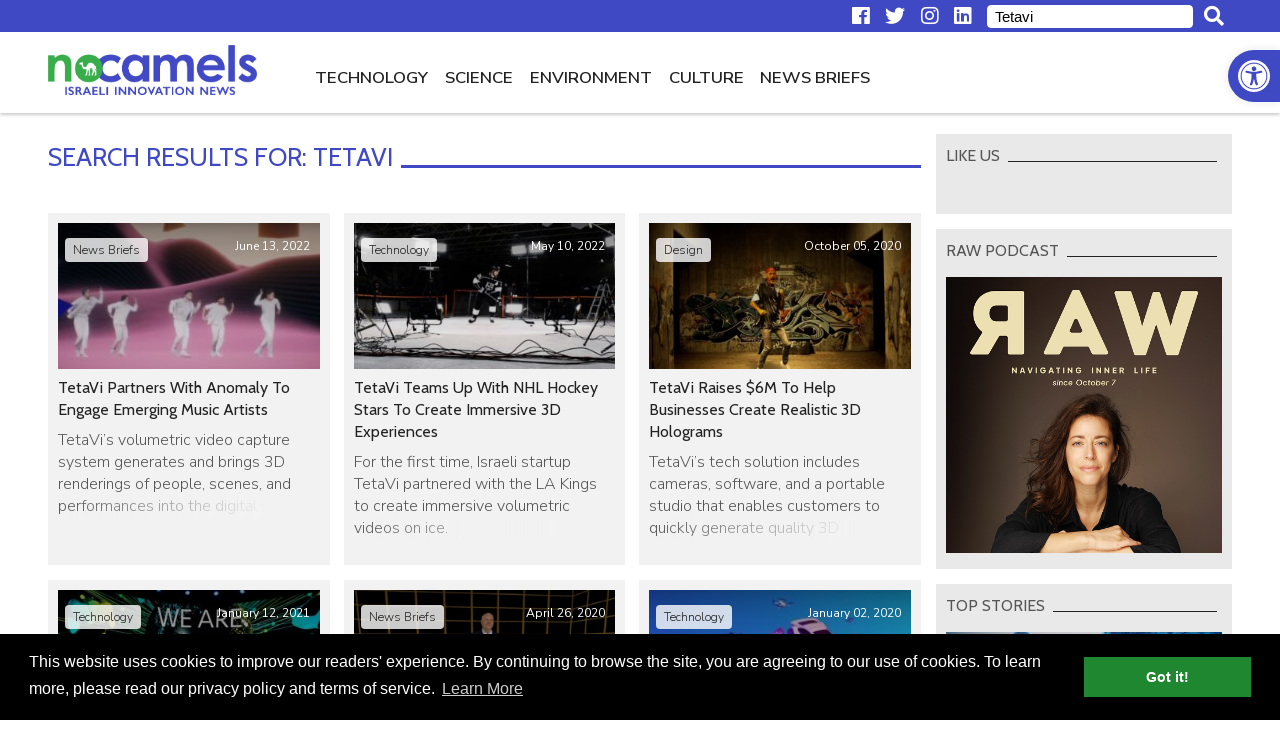

--- FILE ---
content_type: text/html; charset=UTF-8
request_url: https://nocamels.com/?s=Tetavi
body_size: 13812
content:
<!DOCTYPE html>
<html lang="en-US">
<head>
	<meta charset="UTF-8" />
	<link rel="profile" href="http://gmpg.org/xfn/11" />
	<link rel="icon" href="https://nocamels.com/wp-content/themes/studio-day/favicon.ico" type="image/x-icon" />
	<link rel="pingback" href="https://nocamels.com/xmlrpc.php" />
	<link rel="alternate" type="application/rss+xml" title="NoCamels" href="https://nocamels.com/feed/" />
	<link rel="alternate" type="application/atom+xml" title="NoCamels" href="https://nocamels.com/feed/atom/" />
	<meta name="viewport" content="width=device-width, initial-scale=1.0" />
	<meta name="apple-mobile-web-app-status-bar-style" content="black" />
	<meta name='robots' content='noindex, follow' />
	<style>img:is([sizes="auto" i], [sizes^="auto," i]) { contain-intrinsic-size: 3000px 1500px }</style>
	
	<!-- This site is optimized with the Yoast SEO plugin v25.9 - https://yoast.com/wordpress/plugins/seo/ -->
	<title>You searched for Tetavi - NoCamels</title>
	<meta property="og:locale" content="en_US" />
	<meta property="og:type" content="article" />
	<meta property="og:title" content="You searched for Tetavi - NoCamels" />
	<meta property="og:url" content="https://nocamels.com/search/Tetavi/" />
	<meta property="og:site_name" content="NoCamels" />
	<script type="application/ld+json" class="yoast-schema-graph">{"@context":"https://schema.org","@graph":[{"@type":["CollectionPage","SearchResultsPage"],"@id":"https://nocamels.com/?s=Tetavi","url":"https://nocamels.com/?s=Tetavi","name":"You searched for Tetavi - NoCamels","isPartOf":{"@id":"https://nocamels.com/#website"},"primaryImageOfPage":{"@id":"#primaryimage"},"image":{"@id":"#primaryimage"},"thumbnailUrl":"https://nocamels.com/wp-content/uploads/2022/05/tetavi-1.jpg","breadcrumb":{"@id":"#breadcrumb"},"inLanguage":"en-US"},{"@type":"ImageObject","inLanguage":"en-US","@id":"#primaryimage","url":"https://nocamels.com/wp-content/uploads/2022/05/tetavi-1.jpg","contentUrl":"https://nocamels.com/wp-content/uploads/2022/05/tetavi-1.jpg","width":1398,"height":584,"caption":"Screenshot from a music video create using TetaVi."},{"@type":"BreadcrumbList","@id":"#breadcrumb","itemListElement":[{"@type":"ListItem","position":1,"name":"Home","item":"https://nocamels.com/"},{"@type":"ListItem","position":2,"name":"You searched for Tetavi"}]},{"@type":"WebSite","@id":"https://nocamels.com/#website","url":"https://nocamels.com/","name":"NoCamels","description":"Israeli Tech and Innovation News","publisher":{"@id":"https://nocamels.com/#organization"},"potentialAction":[{"@type":"SearchAction","target":{"@type":"EntryPoint","urlTemplate":"https://nocamels.com/?s={search_term_string}"},"query-input":{"@type":"PropertyValueSpecification","valueRequired":true,"valueName":"search_term_string"}}],"inLanguage":"en-US"},{"@type":"Organization","@id":"https://nocamels.com/#organization","name":"NoCamels","url":"https://nocamels.com/","logo":{"@type":"ImageObject","inLanguage":"en-US","@id":"https://nocamels.com/#/schema/logo/image/","url":"https://nocamels.com/wp-content/uploads/2020/06/favicon_512x512.jpg","contentUrl":"https://nocamels.com/wp-content/uploads/2020/06/favicon_512x512.jpg","width":512,"height":512,"caption":"NoCamels"},"image":{"@id":"https://nocamels.com/#/schema/logo/image/"}}]}</script>
	<!-- / Yoast SEO plugin. -->


<link rel='dns-prefetch' href='//ajax.googleapis.com' />
<link rel='dns-prefetch' href='//use.fontawesome.com' />
<link rel="alternate" type="application/rss+xml" title="NoCamels &raquo; Search Results for &#8220;Tetavi&#8221; Feed" href="https://nocamels.com/search/Tetavi/feed/rss2/" />
<link rel='stylesheet' id='wp-block-library-css' href='https://nocamels.com/wp-includes/css/dist/block-library/style.min.css' type='text/css' media='all' />
<style id='classic-theme-styles-inline-css' type='text/css'>
/*! This file is auto-generated */
.wp-block-button__link{color:#fff;background-color:#32373c;border-radius:9999px;box-shadow:none;text-decoration:none;padding:calc(.667em + 2px) calc(1.333em + 2px);font-size:1.125em}.wp-block-file__button{background:#32373c;color:#fff;text-decoration:none}
</style>
<style id='global-styles-inline-css' type='text/css'>
:root{--wp--preset--aspect-ratio--square: 1;--wp--preset--aspect-ratio--4-3: 4/3;--wp--preset--aspect-ratio--3-4: 3/4;--wp--preset--aspect-ratio--3-2: 3/2;--wp--preset--aspect-ratio--2-3: 2/3;--wp--preset--aspect-ratio--16-9: 16/9;--wp--preset--aspect-ratio--9-16: 9/16;--wp--preset--color--black: #000000;--wp--preset--color--cyan-bluish-gray: #abb8c3;--wp--preset--color--white: #ffffff;--wp--preset--color--pale-pink: #f78da7;--wp--preset--color--vivid-red: #cf2e2e;--wp--preset--color--luminous-vivid-orange: #ff6900;--wp--preset--color--luminous-vivid-amber: #fcb900;--wp--preset--color--light-green-cyan: #7bdcb5;--wp--preset--color--vivid-green-cyan: #00d084;--wp--preset--color--pale-cyan-blue: #8ed1fc;--wp--preset--color--vivid-cyan-blue: #0693e3;--wp--preset--color--vivid-purple: #9b51e0;--wp--preset--gradient--vivid-cyan-blue-to-vivid-purple: linear-gradient(135deg,rgba(6,147,227,1) 0%,rgb(155,81,224) 100%);--wp--preset--gradient--light-green-cyan-to-vivid-green-cyan: linear-gradient(135deg,rgb(122,220,180) 0%,rgb(0,208,130) 100%);--wp--preset--gradient--luminous-vivid-amber-to-luminous-vivid-orange: linear-gradient(135deg,rgba(252,185,0,1) 0%,rgba(255,105,0,1) 100%);--wp--preset--gradient--luminous-vivid-orange-to-vivid-red: linear-gradient(135deg,rgba(255,105,0,1) 0%,rgb(207,46,46) 100%);--wp--preset--gradient--very-light-gray-to-cyan-bluish-gray: linear-gradient(135deg,rgb(238,238,238) 0%,rgb(169,184,195) 100%);--wp--preset--gradient--cool-to-warm-spectrum: linear-gradient(135deg,rgb(74,234,220) 0%,rgb(151,120,209) 20%,rgb(207,42,186) 40%,rgb(238,44,130) 60%,rgb(251,105,98) 80%,rgb(254,248,76) 100%);--wp--preset--gradient--blush-light-purple: linear-gradient(135deg,rgb(255,206,236) 0%,rgb(152,150,240) 100%);--wp--preset--gradient--blush-bordeaux: linear-gradient(135deg,rgb(254,205,165) 0%,rgb(254,45,45) 50%,rgb(107,0,62) 100%);--wp--preset--gradient--luminous-dusk: linear-gradient(135deg,rgb(255,203,112) 0%,rgb(199,81,192) 50%,rgb(65,88,208) 100%);--wp--preset--gradient--pale-ocean: linear-gradient(135deg,rgb(255,245,203) 0%,rgb(182,227,212) 50%,rgb(51,167,181) 100%);--wp--preset--gradient--electric-grass: linear-gradient(135deg,rgb(202,248,128) 0%,rgb(113,206,126) 100%);--wp--preset--gradient--midnight: linear-gradient(135deg,rgb(2,3,129) 0%,rgb(40,116,252) 100%);--wp--preset--font-size--small: 13px;--wp--preset--font-size--medium: 20px;--wp--preset--font-size--large: 36px;--wp--preset--font-size--x-large: 42px;--wp--preset--spacing--20: 0.44rem;--wp--preset--spacing--30: 0.67rem;--wp--preset--spacing--40: 1rem;--wp--preset--spacing--50: 1.5rem;--wp--preset--spacing--60: 2.25rem;--wp--preset--spacing--70: 3.38rem;--wp--preset--spacing--80: 5.06rem;--wp--preset--shadow--natural: 6px 6px 9px rgba(0, 0, 0, 0.2);--wp--preset--shadow--deep: 12px 12px 50px rgba(0, 0, 0, 0.4);--wp--preset--shadow--sharp: 6px 6px 0px rgba(0, 0, 0, 0.2);--wp--preset--shadow--outlined: 6px 6px 0px -3px rgba(255, 255, 255, 1), 6px 6px rgba(0, 0, 0, 1);--wp--preset--shadow--crisp: 6px 6px 0px rgba(0, 0, 0, 1);}:where(.is-layout-flex){gap: 0.5em;}:where(.is-layout-grid){gap: 0.5em;}body .is-layout-flex{display: flex;}.is-layout-flex{flex-wrap: wrap;align-items: center;}.is-layout-flex > :is(*, div){margin: 0;}body .is-layout-grid{display: grid;}.is-layout-grid > :is(*, div){margin: 0;}:where(.wp-block-columns.is-layout-flex){gap: 2em;}:where(.wp-block-columns.is-layout-grid){gap: 2em;}:where(.wp-block-post-template.is-layout-flex){gap: 1.25em;}:where(.wp-block-post-template.is-layout-grid){gap: 1.25em;}.has-black-color{color: var(--wp--preset--color--black) !important;}.has-cyan-bluish-gray-color{color: var(--wp--preset--color--cyan-bluish-gray) !important;}.has-white-color{color: var(--wp--preset--color--white) !important;}.has-pale-pink-color{color: var(--wp--preset--color--pale-pink) !important;}.has-vivid-red-color{color: var(--wp--preset--color--vivid-red) !important;}.has-luminous-vivid-orange-color{color: var(--wp--preset--color--luminous-vivid-orange) !important;}.has-luminous-vivid-amber-color{color: var(--wp--preset--color--luminous-vivid-amber) !important;}.has-light-green-cyan-color{color: var(--wp--preset--color--light-green-cyan) !important;}.has-vivid-green-cyan-color{color: var(--wp--preset--color--vivid-green-cyan) !important;}.has-pale-cyan-blue-color{color: var(--wp--preset--color--pale-cyan-blue) !important;}.has-vivid-cyan-blue-color{color: var(--wp--preset--color--vivid-cyan-blue) !important;}.has-vivid-purple-color{color: var(--wp--preset--color--vivid-purple) !important;}.has-black-background-color{background-color: var(--wp--preset--color--black) !important;}.has-cyan-bluish-gray-background-color{background-color: var(--wp--preset--color--cyan-bluish-gray) !important;}.has-white-background-color{background-color: var(--wp--preset--color--white) !important;}.has-pale-pink-background-color{background-color: var(--wp--preset--color--pale-pink) !important;}.has-vivid-red-background-color{background-color: var(--wp--preset--color--vivid-red) !important;}.has-luminous-vivid-orange-background-color{background-color: var(--wp--preset--color--luminous-vivid-orange) !important;}.has-luminous-vivid-amber-background-color{background-color: var(--wp--preset--color--luminous-vivid-amber) !important;}.has-light-green-cyan-background-color{background-color: var(--wp--preset--color--light-green-cyan) !important;}.has-vivid-green-cyan-background-color{background-color: var(--wp--preset--color--vivid-green-cyan) !important;}.has-pale-cyan-blue-background-color{background-color: var(--wp--preset--color--pale-cyan-blue) !important;}.has-vivid-cyan-blue-background-color{background-color: var(--wp--preset--color--vivid-cyan-blue) !important;}.has-vivid-purple-background-color{background-color: var(--wp--preset--color--vivid-purple) !important;}.has-black-border-color{border-color: var(--wp--preset--color--black) !important;}.has-cyan-bluish-gray-border-color{border-color: var(--wp--preset--color--cyan-bluish-gray) !important;}.has-white-border-color{border-color: var(--wp--preset--color--white) !important;}.has-pale-pink-border-color{border-color: var(--wp--preset--color--pale-pink) !important;}.has-vivid-red-border-color{border-color: var(--wp--preset--color--vivid-red) !important;}.has-luminous-vivid-orange-border-color{border-color: var(--wp--preset--color--luminous-vivid-orange) !important;}.has-luminous-vivid-amber-border-color{border-color: var(--wp--preset--color--luminous-vivid-amber) !important;}.has-light-green-cyan-border-color{border-color: var(--wp--preset--color--light-green-cyan) !important;}.has-vivid-green-cyan-border-color{border-color: var(--wp--preset--color--vivid-green-cyan) !important;}.has-pale-cyan-blue-border-color{border-color: var(--wp--preset--color--pale-cyan-blue) !important;}.has-vivid-cyan-blue-border-color{border-color: var(--wp--preset--color--vivid-cyan-blue) !important;}.has-vivid-purple-border-color{border-color: var(--wp--preset--color--vivid-purple) !important;}.has-vivid-cyan-blue-to-vivid-purple-gradient-background{background: var(--wp--preset--gradient--vivid-cyan-blue-to-vivid-purple) !important;}.has-light-green-cyan-to-vivid-green-cyan-gradient-background{background: var(--wp--preset--gradient--light-green-cyan-to-vivid-green-cyan) !important;}.has-luminous-vivid-amber-to-luminous-vivid-orange-gradient-background{background: var(--wp--preset--gradient--luminous-vivid-amber-to-luminous-vivid-orange) !important;}.has-luminous-vivid-orange-to-vivid-red-gradient-background{background: var(--wp--preset--gradient--luminous-vivid-orange-to-vivid-red) !important;}.has-very-light-gray-to-cyan-bluish-gray-gradient-background{background: var(--wp--preset--gradient--very-light-gray-to-cyan-bluish-gray) !important;}.has-cool-to-warm-spectrum-gradient-background{background: var(--wp--preset--gradient--cool-to-warm-spectrum) !important;}.has-blush-light-purple-gradient-background{background: var(--wp--preset--gradient--blush-light-purple) !important;}.has-blush-bordeaux-gradient-background{background: var(--wp--preset--gradient--blush-bordeaux) !important;}.has-luminous-dusk-gradient-background{background: var(--wp--preset--gradient--luminous-dusk) !important;}.has-pale-ocean-gradient-background{background: var(--wp--preset--gradient--pale-ocean) !important;}.has-electric-grass-gradient-background{background: var(--wp--preset--gradient--electric-grass) !important;}.has-midnight-gradient-background{background: var(--wp--preset--gradient--midnight) !important;}.has-small-font-size{font-size: var(--wp--preset--font-size--small) !important;}.has-medium-font-size{font-size: var(--wp--preset--font-size--medium) !important;}.has-large-font-size{font-size: var(--wp--preset--font-size--large) !important;}.has-x-large-font-size{font-size: var(--wp--preset--font-size--x-large) !important;}
:where(.wp-block-post-template.is-layout-flex){gap: 1.25em;}:where(.wp-block-post-template.is-layout-grid){gap: 1.25em;}
:where(.wp-block-columns.is-layout-flex){gap: 2em;}:where(.wp-block-columns.is-layout-grid){gap: 2em;}
:root :where(.wp-block-pullquote){font-size: 1.5em;line-height: 1.6;}
</style>
<link rel='stylesheet' id='pojo-a11y-css' href='https://nocamels.com/wp-content/plugins/pojo-accessibility/modules/legacy/assets/css/style.min.css' type='text/css' media='all' />
<link rel='stylesheet' id='nc-normalize-css' href='https://nocamels.com/wp-content/themes/studio-day/normalize.css' type='text/css' media='all' />
<link rel='stylesheet' id='dg-owlcarousel-css' href='https://nocamels.com/wp-content/themes/studio-day/owl-carousel/owl.carousel.min.css' type='text/css' media='all' />
<link rel='stylesheet' id='nc-cookies-consent-css' href='https://nocamels.com/wp-content/themes/studio-day/cookieconsent.min.css' type='text/css' media='all' />
<link rel='stylesheet' id='font-awesome-free-css' href='//use.fontawesome.com/releases/v5.0.13/css/all.css' type='text/css' media='all' />
<link rel='stylesheet' id='nc-style-css' href='https://nocamels.com/wp-content/themes/studio-day/style.css' type='text/css' media='all' />
<script type="text/javascript" src="//ajax.googleapis.com/ajax/libs/jquery/3.3.1/jquery.min.js" id="jquery-js"></script>
<link rel="https://api.w.org/" href="https://nocamels.com/wp-json/" /><link rel="EditURI" type="application/rsd+xml" title="RSD" href="https://nocamels.com/xmlrpc.php?rsd" />
<meta name="generator" content="WordPress 6.8.3" />
<style type="text/css">
#pojo-a11y-toolbar .pojo-a11y-toolbar-toggle a{ background-color: #4049c4;	color: #ffffff;}
#pojo-a11y-toolbar .pojo-a11y-toolbar-overlay, #pojo-a11y-toolbar .pojo-a11y-toolbar-overlay ul.pojo-a11y-toolbar-items.pojo-a11y-links{ border-color: #4049c4;}
body.pojo-a11y-focusable a:focus{ outline-style: solid !important;	outline-width: 1px !important;	outline-color: #00d448 !important;}
#pojo-a11y-toolbar{ top: 50px !important;}
#pojo-a11y-toolbar .pojo-a11y-toolbar-overlay{ background-color: #ffffff;}
#pojo-a11y-toolbar .pojo-a11y-toolbar-overlay ul.pojo-a11y-toolbar-items li.pojo-a11y-toolbar-item a, #pojo-a11y-toolbar .pojo-a11y-toolbar-overlay p.pojo-a11y-toolbar-title{ color: #222222;}
#pojo-a11y-toolbar .pojo-a11y-toolbar-overlay ul.pojo-a11y-toolbar-items li.pojo-a11y-toolbar-item a.active{ background-color: #1f872f;	color: #ffffff;}
@media (max-width: 767px) { #pojo-a11y-toolbar { top: 50px !important; } }</style><link rel="icon" href="https://nocamels.com/wp-content/uploads/2020/06/cropped-favicon_512x512-32x32.jpg" sizes="32x32" />
<link rel="icon" href="https://nocamels.com/wp-content/uploads/2020/06/cropped-favicon_512x512-192x192.jpg" sizes="192x192" />
<link rel="apple-touch-icon" href="https://nocamels.com/wp-content/uploads/2020/06/cropped-favicon_512x512-180x180.jpg" />
<meta name="msapplication-TileImage" content="https://nocamels.com/wp-content/uploads/2020/06/cropped-favicon_512x512-270x270.jpg" />
		<style type="text/css" id="wp-custom-css">
			
/* Sticky header fixed position BELOW THE admin bar while logged-in */
body.admin-bar.nc-stickynav #nav-row { top: -4rem }


/* Logo + Top Menu on Desktop Redesign */
#branding img { height: 50px; margin: 12px 0; }
body.nc-stickynav #branding a { height: 50px; }
@media only screen and (max-width: 1200px) {
	#top #branding a { height: 50px; }
	}
@media only screen and (min-width: 1200px) {
	#main-navigation { float: left; margin-left: 50px; }
	}


/* Hide 'Home' Button from Primary Navigation (Top Menu) on Desktop */
@media only screen and (min-width: 1201px) {
	.nav-home-btn { display: none; }
	}


/* Change font-size and margin to all menu items on Primary Navigation (Top Menu) */
.top-menu li { font-size: 1.05em; }
.top-menu li { font-weight: 600; }


/* Re-Design HP Featured Posts section (The first five posts) at the top of the home page */
#top-posts .post-image-container:after { background: linear-gradient(rgba(0,0,0,0.01), rgba(0,0,0,1)); opacity: 0.65; } 
#top-posts .post-inner { top: 66%; }
#top-posts #featured-post-1:hover .post-excerpt { display: none; }
#top-posts .post-date { display: none; }
@media only screen and (max-width: 1200px) {
	#top-posts #featured-post-1 .post-title { font-size: 1.4em; }
	#top-posts .post-title { font-size: 1.35em; }
	}
@media only screen and (max-width: 768px) {
	#top-posts .post-excerpt { visibility: hidden; }
	}


/* Change font-weight and color to 'newsletter' Button from Primary Navigation (Top Menu) */
@media only screen and (min-width: 1201px) {
	.nav-newsletter-btn { font-weight: 600 !important; color: #4049c4 !important; }
	.nav-newsletter-btn a:hover { color: #222 !important; }
	.nav-newsletter-btn.current-menu-item  a:hover { color: #4049c4 !important; }
	}
		
@media only screen and (max-width: 1200px) {
	.nav-newsletter-btn { background: white; font-weight: 600 !important; color: #4049c4 !important; }
	.nav-newsletter-btn a:hover { color: #222 !important; }
	.nav-newsletter-btn.current-menu-item  a:hover { color: #4049c4 !important; }
	}
	

/* Mailchimp sign up form is no longer big. there's no need for adjusting the height desktop and mobile */
iframe#newsletter-signup-form { min-height: unset; }

	
/* Change styleing to 'events' Button from Primary Navigation (Top Menu) */
@media only screen and (min-width: 1201px) {
	.nav-events-btn { font-weight: 600 !important; color: #1f872f !important; }
	.nav-events-btn a:hover { color: #222 !important; }
	.nav-events-btn.current-menu-item  a:hover { color: #1f872f !important; }
	/* .nav-events-btn a::after { content: "NEW"; background-color: red; color: white; font-size:65%; font-weight:600; vertical-align: bottom; margin-left: 8px; padding: 4px; } */
	}
		
@media only screen and (max-width: 1200px) {
	.nav-events-btn { font-weight: 600 !important; color: #1f872f !important; }
	.nav-events-btn a:hover { color: #222 !important; }
	.nav-events-btn.current-menu-item  a:hover{ color: #1f872f !important; }
	/* .nav-events-btn a::after { content: "NEW"; background-color: red; color: white; font-size:65%; font-weight:600; vertical-align: bottom; margin-left: 8px; padding: 4px; } */
	}


/* News Briefs item's 'Date' design */
.category-news-briefs .post-date { position: relative; }

/* News Briefs HP slider - Hide right border when only 1 item shows */
#news-flash .post .post-date { display: none; }
@media only screen and (max-width: 719px) {
	#news-flash .post { border-right:unset; }
}


/* Fixes 'Share This' images on News Brief due to a conflict with  css  line:
[.category-news-brief #category-posts .post-content img {display: none;}] */
.category-news-briefs #category-posts .post-content .st-btn img { 
	display: block !important; 
	}


/* Fixes logo image on small devices like iphone5 */
@media only screen and (max-width: 330px) {
	#branding img { height: 45px; }
	}

	
/* Align Center for Facebook and Instegram and Twitter Embeds */
.wp-block-embed-facebook > .wp-block-embed__wrapper { width: fit-content; margin: auto; }
@media only screen and (max-width: 560px) {
	#post-content .fb_iframe_widget iframe { width: fit-content !important; }
	}
iframe.instagram-media { margin-left: auto !important; margin-right: auto !important; }


/* Align Center for Linkedin Embeds */
/* Works only for embeds that manually wrapped with a "div" with class="LinkedInEmbed"> */
/* Embed the code only by using the "custom HTML block" */
.LinkedInEmbed { text-align: center; }
.LinkedInEmbed iframe { max-width: 500px; width: 500px; height: 520px; margin: 1em auto; }


/* Re-Design for the newsletter sign-up banner inside posts */
.newsletter_banner_inline { border: none; background: #ff9028; }
.newsletter_banner_inline h3 { color: #000; margin: 28px 10px; }
.newsletter_banner_inline h3:before { font-family: "Font Awesome 5 Free"; font-weight: normal; font-size: 0.9em; content: "\f0e0"; display: inline-block; padding: 0 10px 0 0; }
.newsletter_banner_inline .newsletter-signup-button { color: #000; background: #fff; margin: 23px 10px; }
.newsletter_banner_inline .newsletter-signup-button:hover { background: #f3f3f3; }
@media only screen and (max-width: 500px) { 
	.newsletter_banner_inline .newsletter-signup-button { width: 90%; margin: 23px 5%; }
}


/* Textual newsletter sign-up at the end of a post */
#newsletter-txt { text-align: center; font-weight: 600; font-size:19px; padding-top: 6px; }


/* Style images & captions as they ware before upgrading to a newer wordpress */
/* figure.wp-block-image  { margin: 1em 0px; } --- Apply only for images width */ 
figure  { margin: 1em 0px; } /* Apply for any figure width */ 
.wp-block-image figcaption { margin-top:.5em; margin-bottom:1em; color:#555d66; text-align:center; font-size:13px; }


/* Fix for Google Ads inside posts */
/* Our css declares that #post-content iframe min-height is 470px */
/* Google Ads are 100% height. Therefore Ads inside posts that designed to be 90px height overflow their box and becomes 470px height */
#post-content .adsbygoogle iframe { min-height:unset; }


/* Fix for See Also inside posts [The one we add manually via WP block editor] */
.see_also img { height: 108px !important; object-fit: cover; overflow:hidden; }


/* Design for the plugin - Reading Time WP */
.rt-reading-time::before { font-family: "Font Awesome 5 Free"; font-weight: 900; content: "\f017"; padding-right: 1px;}

/* Design for Automatic Embedding (above the content) */
/* .category-news-briefs .rt-reading-time { display:none !important; } */
/* .rt-reading-time { margin: 16px 0 0 0; font-family: 'Cabin',sans-serif; font-weight: 400; font-size: 16px; color: #4049c4; } */

/* Design for Manual Embedding (over the feature image) */
.rt-reading-time { font-size: 13px; color: #fff; }
.post-single .post-date::before { font-family: "Font Awesome 5 Free"; font-weight: 900; content: "\f073"; padding-right: 6px;}

@media only screen and (max-width: 500px) {
	.rt-reading-time { font-size: inherit; }
	}


/* HP Editors' Choice */
#editors-choice .container { border-bottom: 2px solid #4049c4; border-top: none; padding-bottom: 15px; margin-top: 28px; }
#editors-choice .container:after { content: ''; display: block; position: absolute; height: 100%; width: 1px; background: #fff; top: 0; left: 0px; z-index: 100; }
#editors-choice .post { border-right: 1px solid #666dcb; margin-right: -1px; }
#editors-choice .post .post-image-container { float: left; width: 100px; margin: 0 15px 0 18px; }
#editors-choice .post .post-title { padding: 0 15px 0 0; line-height: 1.25; max-height: 5em; overflow: hidden; }
#editors-choice .post .post-date { display: none; }
/* #editors-choice .post .post-date { text-align: right; color: #757575; bottom: 0px; left: 133px; line-height: 1; } */
#editors-choice h2.section-title { margin: 0 -1px 15px -1px; border-bottom: 2px solid #4049c4; color:#4049c4; font-weight: 600; }
#editors-choice h2.section-title span { padding-left: 1px; }
#editors-choice .post-title:hover { color: #4049c4; }
#editors-choice .owl-nav { display: none; }
/* 
#editors-choice .owl-nav { position: absolute; top: 50%; left: 0; right: 0; margin-top: -7px; }
#editors-choice .owl-nav button { position: absolute; background: #fff; width: 20px; height: 20px; transform: rotate(45deg); border: 1px solid #222; z-index: -1; }
#editors-choice .owl-nav button:before { content: ''; position: absolute; z-index: -1; top: -7px; left: -7px; right: -7px; bottom: -7px; border: 6px solid #fff; }
#editors-choice .owl-nav button:hover { border-color: #4049c4; border-width: 2px; }
#editors-choice .owl-nav button.disabled { border-color: #aaa; cursor: default; border-width: 1px; }
#editors-choice .owl-nav button.owl-prev { border-top: none; border-right: none; margin-left: -10px; }
#editors-choice .owl-nav button.owl-prev:before { border-top: none; border-right: none; }
#editors-choice .owl-nav button.owl-next { border-bottom: none; border-left: none; right: 0; margin-right: -10px; }
#editors-choice .owl-nav button.owl-next:before { border-bottom: none; border-left: none; }
*/
@media only screen and (max-width: 500px) {
	#editors-choice .container { width: 90%; }
	/*
	#editors-choice .owl-nav button { width: 12px; height: 12px; }
	#editors-choice .owl-nav button.owl-prev { margin-left: -6px; }
	#editors-choice .owl-nav button.owl-next { margin-right: -6px;	}
	*/
}

/* Redesign featured image inside an article on mobile */
@media only screen and (max-width: 500px) {
	#post-banner .post-title { font-size: 1.35em; top: unset; margin-bottom: 8px; }
	#post-banner .post-data { font-size: 0.55em; }
	#post-banner span.post-author {display: unset; }
	span.post-date { font-size: inherit; }
	}		</style>
			<!--[if lt IE 9]>
	<script src="http://html5shiv.googlecode.com/svn/trunk/html5.js"></script>
	<![endif]-->
	<!-- Google Tag Manager -->
	<script>(function(w,d,s,l,i){w[l]=w[l]||[];w[l].push({'gtm.start':
	new Date().getTime(),event:'gtm.js'});var f=d.getElementsByTagName(s)[0],
	j=d.createElement(s),dl=l!='dataLayer'?'&l='+l:'';j.async=true;j.src=
	'https://www.googletagmanager.com/gtm.js?id='+i+dl;f.parentNode.insertBefore(j,f);
	})(window,document,'script','dataLayer','GTM-55428Z7');</script>
	<!-- End Google Tag Manager -->
	<script>(function(d, s, id) {
	  var js, fjs = d.getElementsByTagName(s)[0];
	  if (d.getElementById(id)) return;
	  js = d.createElement(s); js.id = id;
	  js.src = 'https://connect.facebook.net/en_US/sdk.js#xfbml=1&version=v2.11&appId=';
	  fjs.parentNode.insertBefore(js, fjs);
	}(document, 'script', 'facebook-jssdk'));</script>
	<!-- Mailchimp Integration -->
	<script id="mcjs">!function(c,h,i,m,p){m=c.createElement(h),p=c.getElementsByTagName(h)[0],m.async=1,m.src=i,p.parentNode.insertBefore(m,p)}(document,"script","https://chimpstatic.com/mcjs-connected/js/users/c21a2f5438d11f286e3057ace/940d4942e2aff2918eab2f432.js");</script>
	<!-- End Mailchimp Integration -->
</head>
<body class="search search-results wp-theme-studio-day">
<!-- Google Tag Manager (noscript) -->
<noscript><iframe class="ExcludeGTMnoscriptFromLazyLoad" src="https://www.googletagmanager.com/ns.html?id=GTM-55428Z7"
height="0" width="0" style="display:none;visibility:hidden"></iframe></noscript>
<!-- End Google Tag Manager (noscript) -->
<!-- Global site tag (gtag.js) - Google Analytics [Universal Analytics property] -->
<script async src="https://www.googletagmanager.com/gtag/js?id=UA-19183178-1"></script>
<script>
  window.dataLayer = window.dataLayer || [];
  function gtag(){dataLayer.push(arguments);}
  gtag('js', new Date());

  gtag('config', 'UA-19183178-1');
</script>
<!-- Global site tag (gtag.js) - Google Analytics [Google Analytics 4 property] -->
<script async src="https://www.googletagmanager.com/gtag/js?id=G-T2DBMNQMGL"></script>
<script>
  window.dataLayer = window.dataLayer || [];
  function gtag(){dataLayer.push(arguments);}
  gtag('js', new Date());

  gtag('config', 'G-T2DBMNQMGL');
</script>
<nav id="skiplinks">
	<ul id="skiplinks-ul" class="skiplinks">
		<li><a href="#main-navigation">Skip to navigation</a></li>
		<li><a href="#main-content">Skip to content</a></li>
	</ul>
</nav>
<div id="top">
	<div class="row" id="top-row">
		<div class="container">
			<div id="sponsors">
						<div class="textwidget"></div>
					</div>
			<form role="search" class="search-form" method="get" id="searchform" action="/">
				<div>
				    <label for="s" class="screenreader">Search:</label>
					<input type="text" value="Tetavi" name="s" id="s" placeholder="Search...">
					<a id="search-button" href="#" title="Search"><i class="fas fa-lg fa-search"></i></a>
				</div>
			</form>
			<div class="social-icons"><ul id="menu-social-icons" class="menu social-menu social-menu-header"><li id="menu-item-68956" class="menu-item menu-item-type-custom menu-item-object-custom menu-item-68956"><a target="_blank" href="http://www.facebook.com/nocamels" title="facebook"><i class='fab fa-lg fa-facebook'></i></a></li>
<li id="menu-item-68957" class="menu-item menu-item-type-custom menu-item-object-custom menu-item-68957"><a target="_blank" href="https://twitter.com/nocamels" title="twitter"><i class='fab fa-lg fa-twitter'></i></a></li>
<li id="menu-item-68958" class="menu-item menu-item-type-custom menu-item-object-custom menu-item-68958"><a target="_blank" href="http://www.instagram.com/nocamels" title="instagram"><i class='fab fa-lg fa-instagram'></i></a></li>
<li id="menu-item-68959" class="menu-item menu-item-type-custom menu-item-object-custom menu-item-68959"><a target="_blank" href="https://www.linkedin.com/company/nocamels-com/" title="linkedin"><i class='fab fa-lg fa-linkedin'></i></a></li>
</ul></div>		</div>
	</div>
	<div class="row" id="nav-row">
		<div class="container">
			<a href="#" id="nav-icon" class="button" title="Navigation">
				<i class="fas fa-lg fa-bars"></i>
			</a>
			<div id="branding">
				<a href="https://nocamels.com"><img src="https://nocamels.com/wp-content/themes/studio-day/images/logo.png" alt="NoCamels"></a>
			</div>
			<a name="main-navigation"></a>
			<div id="main-navigation">
				<div class="top-menu"><ul id="menu-primary-navigation" class="menu main-menu"><li id="menu-item-70119" class="nav-home-btn menu-item menu-item-type-custom menu-item-object-custom menu-item-70119"><a href="/">Home</a></li>
<li id="menu-item-18535" class="menu-item menu-item-type-taxonomy menu-item-object-category menu-item-18535"><a href="https://nocamels.com/category/technology/">Technology</a></li>
<li id="menu-item-18536" class="menu-item menu-item-type-taxonomy menu-item-object-category menu-item-18536"><a href="https://nocamels.com/category/science/">Science</a></li>
<li id="menu-item-18537" class="menu-item menu-item-type-taxonomy menu-item-object-category menu-item-18537"><a href="https://nocamels.com/category/environment-news/">Environment</a></li>
<li id="menu-item-18538" class="menu-item menu-item-type-taxonomy menu-item-object-category menu-item-18538"><a href="https://nocamels.com/category/culture/">Culture</a></li>
<li id="menu-item-68955" class="menu-item menu-item-type-taxonomy menu-item-object-category menu-item-68955"><a href="https://nocamels.com/category/news-briefs/">News Briefs</a></li>
</ul></div>				<a href="#" id="mobile-nav-close"><i class="fas fa-lg fa-times"></i>

</a>
			</div>
		</div>
	</div>
</div>
<a name="main-content"></a>
<main id="main-content">
	<div class="row">
	<div class="container" id="sidebar-wrapper">
		<div class="content-column">
			<h1 class="page-title"><span>
		Search Results for: Tetavi			</span></h1>
			<div class='grid'>
		<div class="post post-latest">
	<a href="https://nocamels.com/2022/06/tetavi-anomaly-artists/">
		<div class="post-image-container"><img src="https://nocamels.com/wp-content/uploads/2022/05/tetavi-1-350x146.jpg" alt="tetavi"></div>
		<h4 class="post-title">TetaVi Partners With Anomaly To Engage Emerging Music Artists</h4>
	</a>
	<div class="post-excerpt">TetaVi’s volumetric video capture system generates and brings 3D renderings of people, scenes, and performances into the digital space. </div>
	<div class="post-category"><a href="https://nocamels.com/category/news-briefs">News Briefs</a></div>
	<div class="post-date">June 13, 2022</div>
</div><div class="post post-latest">
	<a href="https://nocamels.com/2022/05/tetavi-nhl-la-kings-volumetric/">
		<div class="post-image-container"><img src="https://nocamels.com/wp-content/uploads/2022/05/tetavi4-350x197.jpg" alt="tetavi"></div>
		<h4 class="post-title">TetaVi Teams Up With NHL Hockey Stars To Create Immersive 3D Experiences</h4>
	</a>
	<div class="post-excerpt">For the first time, Israeli startup TetaVi partnered with the LA Kings to create immersive volumetric videos on ice. </div>
	<div class="post-category"><a href="https://nocamels.com/category/technology">Technology</a></div>
	<div class="post-date">May 10, 2022</div>
</div><div class="post post-latest">
	<a href="https://nocamels.com/2020/10/tetavi-6m-realistic-3d-holograms/">
		<div class="post-image-container"><img src="https://nocamels.com/wp-content/uploads/2020/10/TetaVi-hologram-Virtual-Concerts-and-Entertainment.jpg--350x219.jpeg" alt="TetaVi's 3D holograms can be used across industries including entertainment and gaming. Photo: TetaVi"></div>
		<h4 class="post-title">TetaVi Raises $6M To Help Businesses Create Realistic 3D Holograms</h4>
	</a>
	<div class="post-excerpt">TetaVi’s tech solution includes cameras, software, and a portable studio that enables customers to quickly generate quality 3D holograms.</div>
	<div class="post-category"><a href="https://nocamels.com/category/design-news">Design</a></div>
	<div class="post-date">October 05, 2020</div>
</div><div class="post post-latest">
	<a href="https://nocamels.com/2021/01/israeli-tech-shines-at-first-virtual-ces-2021-summit/">
		<div class="post-image-container"><img src="https://nocamels.com/wp-content/uploads/2021/01/ces-2021-anchor-desk3.jpg_ext-350x197.jpg" alt="CES 2021 kicks off January 11-14, 2021. Photo: CES"></div>
		<h4 class="post-title">Israeli Tech Shines At First Virtual CES 2021 Summit</h4>
	</a>
	<div class="post-excerpt">Over two dozen Israeli companies are taking part in the annual CES convention, held in digital format this year due to the pandemic.</div>
	<div class="post-category"><a href="https://nocamels.com/category/technology">Technology</a></div>
	<div class="post-date">January 12, 2021</div>
</div><div class="post post-latest">
	<a href="https://nocamels.com/2020/04/president-rivlin-virtual-visit-72nd-independence-day/">
		<div class="post-image-container"><img src="https://nocamels.com/wp-content/uploads/2020/04/Ruvi-350x192.png" alt=""></div>
		<h4 class="post-title">President Rivlin Pays Virtual Visit To Israelis&#8217; Homes For 72nd Independence Day</h4>
	</a>
	<div class="post-excerpt">President Rivlin is visiting people in their homes for Independence Day, using a volumetric hologram developed by a programmer from Israeli volumetric video startup TetaVi. </div>
	<div class="post-category"><a href="https://nocamels.com/category/news-briefs">News Briefs</a></div>
	<div class="post-date">April 26, 2020</div>
</div><div class="post post-latest">
	<a href="https://nocamels.com/2020/01/israel-tech-ces-las-vegas-2020-statement/">
		<div class="post-image-container"><img src="https://nocamels.com/wp-content/uploads/2020/01/ces2020-blueworld-2_1920x816-350x149.jpg" alt=""></div>
		<h4 class="post-title">Trailblazing Israeli Tech Heads To CES 2020</h4>
	</a>
	<div class="post-excerpt">Israeli startups focused on robotics, autonomous vehicles, IoT tech, and smart cities will showcase their innovative solutions at the annual Consumer Electronics trade show.</div>
	<div class="post-category"><a href="https://nocamels.com/category/technology">Technology</a></div>
	<div class="post-date">January 02, 2020</div>
</div>		</div></div><!--#category-posts-->
					<div id="sidebar">
				<aside id="secondary" class="sidebar widget-area sidebar__inner" role="complementary">
					<div id="custom_html-5" class="widget_text widget widget_custom_html"><h3 class="widget-title"><span>like us</span></h3><div class="textwidget custom-html-widget"><div class="fb-page" data-href="https://www.facebook.com/NoCamels/" data-small-header="false" data-adapt-container-width="true" data-hide-cover="false" data-show-facepile="true"><blockquote cite="https://www.facebook.com/NoCamels/" class="fb-xfbml-parse-ignore"><a href="https://www.facebook.com/NoCamels/">NoCamels - Israeli Innovation News</a></blockquote></div></div></div><div id="custom_html-35" class="widget_text widget widget_custom_html"><h3 class="widget-title"><span>RAW Podcast</span></h3><div class="textwidget custom-html-widget"><div>
	<a href="https://open.spotify.com/show/6Q5Sdlo3Ng13lFqYNJKePl?si=nrWpPCinQICgpNJ6FyO7Fg&nd=1&dlsi=19fa0cb7c59a43b0" target="_blank"><img src="/wp-content/uploads/2024/06/RAW-500px.png" width="100%" alt="RAW Podcast"></a>
</div>
</div></div><div id="nc-featured-posts-2" class="widget nc-featured-posts"><h3 class='widget-title'><span>Top Stories</span></h3>
<div class="post post-cat">
	<a href="https://nocamels.com/2024/10/editors-readers-choice-10-favorite-nocamels-articles/">
		<div class="post-image-container"><img src="https://nocamels.com/wp-content/uploads/2024/04/Depositphotos_660237480_Lc-350x150.jpg" alt=""></div>
		<h4 class="post-title">Editors’ &amp; Readers’ Choice: 10 Favorite NoCamels Articles</h4>
	</a>
	<div class="post-date">October 31, 2024</div>
</div>
<div class="post post-cat">
	<a href="https://nocamels.com/2024/10/forward-facing-what-does-the-future-hold-for-israeli-high-tech/">
		<div class="post-image-container"><img src="https://nocamels.com/wp-content/uploads/2024/09/dp24924-350x170.jpg" alt=""></div>
		<h4 class="post-title">Forward Facing: What Does The Future Hold For Israeli High-Tech?</h4>
	</a>
	<div class="post-date">October 28, 2024</div>
</div>
<div class="post post-cat">
	<a href="https://nocamels.com/2024/10/impact-innovation-israeli-startups-that-could-shape-our-future/">
		<div class="post-image-container"><img src="https://nocamels.com/wp-content/uploads/2024/10/alice2-350x247.png" alt=""></div>
		<h4 class="post-title">Impact Innovation: Israeli Startups That Could Shape Our Future</h4>
	</a>
	<div class="post-date">October 16, 2024</div>
</div>
<div class="post post-cat">
	<a href="https://nocamels.com/2024/10/israeli-greentech-making-our-world-a-happier-healthier-place/">
		<div class="post-image-container"><img src="https://nocamels.com/wp-content/uploads/2024/05/Depositphotos_6040195342-350x179.jpg" alt=""></div>
		<h4 class="post-title">Israeli GreenTech Making Our World A Happier, Healthier Place </h4>
	</a>
	<div class="post-date">October 14, 2024</div>
</div></div>				</aside>
			</div>
			</div><!--.container-->
</div><!--.row-->
	</main>
	<footer id="footer">
		<div class="row"><div class="container">
			<div class="grid">
				<div class="footer-column left short-about-text">
						<div class="textwidget"><div>NoCamels.com is the leading news website covering breakthrough innovation from Israel for a global audience.</div>
</div>
		
				</div>
				<div class="footer-column right">
				<div class="footer_menu"><ul id="menu-footer" class="menu footer-menu"><li id="menu-item-68950" class="menu-item menu-item-type-post_type menu-item-object-page menu-item-68950"><a href="https://nocamels.com/why-nocamels/">Why NoCamels?</a></li>
<li id="menu-item-68953" class="menu-item menu-item-type-post_type menu-item-object-page menu-item-68953"><a href="https://nocamels.com/about-us/">About Us</a></li>
<li id="menu-item-68951" class="menu-item menu-item-type-post_type menu-item-object-page menu-item-privacy-policy menu-item-68951"><a rel="privacy-policy" href="https://nocamels.com/privacy-policy-terms/">Privacy Policy &#038; Terms</a></li>
<li id="menu-item-68952" class="menu-item menu-item-type-post_type menu-item-object-page menu-item-68952"><a href="https://nocamels.com/terms-of-use/">Terms Of Service</a></li>
<li id="menu-item-68954" class="menu-item menu-item-type-post_type menu-item-object-page menu-item-68954"><a href="https://nocamels.com/contact-us/">Contact Us</a></li>
</ul></div><div class="social-icons"><ul id="menu-social-icons-1" class="menu social-menu social-menu-footer"><li class="menu-item menu-item-type-custom menu-item-object-custom menu-item-68956"><a target="_blank" href="http://www.facebook.com/nocamels" title="facebook"><i class='fab fa-lg fa-facebook'></i></a></li>
<li class="menu-item menu-item-type-custom menu-item-object-custom menu-item-68957"><a target="_blank" href="https://twitter.com/nocamels" title="twitter"><i class='fab fa-lg fa-twitter'></i></a></li>
<li class="menu-item menu-item-type-custom menu-item-object-custom menu-item-68958"><a target="_blank" href="http://www.instagram.com/nocamels" title="instagram"><i class='fab fa-lg fa-instagram'></i></a></li>
<li class="menu-item menu-item-type-custom menu-item-object-custom menu-item-68959"><a target="_blank" href="https://www.linkedin.com/company/nocamels-com/" title="linkedin"><i class='fab fa-lg fa-linkedin'></i></a></li>
</ul></div>				</div>
			</div>
		</div></div>
		<div class="row"><div class="container" id="credits">
			<div class="left">&copy; 2026 NoCamels</div>
			<div class="right"><a href="https://www.facebook.com/studio.day/" target="_blank">Designed and built by Studio DAY</a></div>
		</div></div>
	</footer>
<script type="speculationrules">
{"prefetch":[{"source":"document","where":{"and":[{"href_matches":"\/*"},{"not":{"href_matches":["\/wp-*.php","\/wp-admin\/*","\/wp-content\/uploads\/*","\/wp-content\/*","\/wp-content\/plugins\/*","\/wp-content\/themes\/studio-day\/*","\/*\\?(.+)"]}},{"not":{"selector_matches":"a[rel~=\"nofollow\"]"}},{"not":{"selector_matches":".no-prefetch, .no-prefetch a"}}]},"eagerness":"conservative"}]}
</script>
<script type="text/javascript" id="pojo-a11y-js-extra">
/* <![CDATA[ */
var PojoA11yOptions = {"focusable":"","remove_link_target":"","add_role_links":"","enable_save":"","save_expiration":""};
/* ]]> */
</script>
<script type="text/javascript" src="https://nocamels.com/wp-content/plugins/pojo-accessibility/modules/legacy/assets/js/app.min.js" id="pojo-a11y-js"></script>
<script type="text/javascript" src="https://nocamels.com/wp-content/themes/studio-day/ofi.min.js" id="object-fit-polyfill-js"></script>
<script type="text/javascript" src="https://nocamels.com/wp-content/themes/studio-day/ResizeSensor.js" id="resizer-sticky-js"></script>
<script type="text/javascript" src="https://nocamels.com/wp-content/themes/studio-day/jquery.sticky-sidebar.min.js" id="sticky-sidebar-js"></script>
<script type="text/javascript" src="https://nocamels.com/wp-content/themes/studio-day/scripts.js" id="nc-scripts-js"></script>
<script type="text/javascript" src="https://nocamels.com/wp-content/themes/studio-day/owl-carousel/owl.carousel.min.js" id="dg-owlcarousel-js"></script>
<script type="text/javascript" src="https://nocamels.com/wp-content/themes/studio-day/cookieconsent.min.js" id="nc-cookie-consent-js"></script>
		<a id="pojo-a11y-skip-content" class="pojo-skip-link pojo-skip-content" tabindex="1" accesskey="s" href="#content">Skip to content</a>
				<nav id="pojo-a11y-toolbar" class="pojo-a11y-toolbar-right pojo-a11y-hidden-phone" role="navigation">
			<div class="pojo-a11y-toolbar-toggle">
				<a class="pojo-a11y-toolbar-link pojo-a11y-toolbar-toggle-link" href="javascript:void(0);" title="Accessibility Tools" role="button">
					<span class="pojo-sr-only sr-only">Open toolbar</span>
					<svg xmlns="http://www.w3.org/2000/svg" viewBox="0 0 100 100" fill="currentColor" width="1em">
						<title>Accessibility Tools</title>
						<path d="M50 8.1c23.2 0 41.9 18.8 41.9 41.9 0 23.2-18.8 41.9-41.9 41.9C26.8 91.9 8.1 73.2 8.1 50S26.8 8.1 50 8.1M50 0C22.4 0 0 22.4 0 50s22.4 50 50 50 50-22.4 50-50S77.6 0 50 0zm0 11.3c-21.4 0-38.7 17.3-38.7 38.7S28.6 88.7 50 88.7 88.7 71.4 88.7 50 71.4 11.3 50 11.3zm0 8.9c4 0 7.3 3.2 7.3 7.3S54 34.7 50 34.7s-7.3-3.2-7.3-7.3 3.3-7.2 7.3-7.2zm23.7 19.7c-5.8 1.4-11.2 2.6-16.6 3.2.2 20.4 2.5 24.8 5 31.4.7 1.9-.2 4-2.1 4.7-1.9.7-4-.2-4.7-2.1-1.8-4.5-3.4-8.2-4.5-15.8h-2c-1 7.6-2.7 11.3-4.5 15.8-.7 1.9-2.8 2.8-4.7 2.1-1.9-.7-2.8-2.8-2.1-4.7 2.6-6.6 4.9-11 5-31.4-5.4-.6-10.8-1.8-16.6-3.2-1.7-.4-2.8-2.1-2.4-3.9.4-1.7 2.1-2.8 3.9-2.4 19.5 4.6 25.1 4.6 44.5 0 1.7-.4 3.5.7 3.9 2.4.7 1.8-.3 3.5-2.1 3.9z"/>					</svg>
				</a>
			</div>
			<div class="pojo-a11y-toolbar-overlay">
				<div class="pojo-a11y-toolbar-inner">
					<p class="pojo-a11y-toolbar-title">Accessibility Tools</p>

					<ul class="pojo-a11y-toolbar-items pojo-a11y-tools">
																			<li class="pojo-a11y-toolbar-item">
								<a href="#" class="pojo-a11y-toolbar-link pojo-a11y-btn-resize-font pojo-a11y-btn-resize-plus" data-action="resize-plus" data-action-group="resize" tabindex="-1" role="button">
									<span class="pojo-a11y-toolbar-icon"><svg version="1.1" xmlns="http://www.w3.org/2000/svg" width="1em" viewBox="0 0 448 448"><title>Increase Text</title><path fill="currentColor" d="M256 200v16c0 4.25-3.75 8-8 8h-56v56c0 4.25-3.75 8-8 8h-16c-4.25 0-8-3.75-8-8v-56h-56c-4.25 0-8-3.75-8-8v-16c0-4.25 3.75-8 8-8h56v-56c0-4.25 3.75-8 8-8h16c4.25 0 8 3.75 8 8v56h56c4.25 0 8 3.75 8 8zM288 208c0-61.75-50.25-112-112-112s-112 50.25-112 112 50.25 112 112 112 112-50.25 112-112zM416 416c0 17.75-14.25 32-32 32-8.5 0-16.75-3.5-22.5-9.5l-85.75-85.5c-29.25 20.25-64.25 31-99.75 31-97.25 0-176-78.75-176-176s78.75-176 176-176 176 78.75 176 176c0 35.5-10.75 70.5-31 99.75l85.75 85.75c5.75 5.75 9.25 14 9.25 22.5z"></path></svg></span><span class="pojo-a11y-toolbar-text">Increase Text</span>								</a>
							</li>

							<li class="pojo-a11y-toolbar-item">
								<a href="#" class="pojo-a11y-toolbar-link pojo-a11y-btn-resize-font pojo-a11y-btn-resize-minus" data-action="resize-minus" data-action-group="resize" tabindex="-1" role="button">
									<span class="pojo-a11y-toolbar-icon"><svg version="1.1" xmlns="http://www.w3.org/2000/svg" width="1em" viewBox="0 0 448 448"><title>Decrease Text</title><path fill="currentColor" d="M256 200v16c0 4.25-3.75 8-8 8h-144c-4.25 0-8-3.75-8-8v-16c0-4.25 3.75-8 8-8h144c4.25 0 8 3.75 8 8zM288 208c0-61.75-50.25-112-112-112s-112 50.25-112 112 50.25 112 112 112 112-50.25 112-112zM416 416c0 17.75-14.25 32-32 32-8.5 0-16.75-3.5-22.5-9.5l-85.75-85.5c-29.25 20.25-64.25 31-99.75 31-97.25 0-176-78.75-176-176s78.75-176 176-176 176 78.75 176 176c0 35.5-10.75 70.5-31 99.75l85.75 85.75c5.75 5.75 9.25 14 9.25 22.5z"></path></svg></span><span class="pojo-a11y-toolbar-text">Decrease Text</span>								</a>
							</li>
						
						
													<li class="pojo-a11y-toolbar-item">
								<a href="#" class="pojo-a11y-toolbar-link pojo-a11y-btn-background-group pojo-a11y-btn-high-contrast" data-action="high-contrast" data-action-group="schema" tabindex="-1" role="button">
									<span class="pojo-a11y-toolbar-icon"><svg version="1.1" xmlns="http://www.w3.org/2000/svg" width="1em" viewBox="0 0 448 448"><title>High Contrast</title><path fill="currentColor" d="M192 360v-272c-75 0-136 61-136 136s61 136 136 136zM384 224c0 106-86 192-192 192s-192-86-192-192 86-192 192-192 192 86 192 192z"></path></svg></span><span class="pojo-a11y-toolbar-text">High Contrast</span>								</a>
							</li>
						
													<li class="pojo-a11y-toolbar-item">
								<a href="#" class="pojo-a11y-toolbar-link pojo-a11y-btn-background-group pojo-a11y-btn-negative-contrast" data-action="negative-contrast" data-action-group="schema" tabindex="-1" role="button">

									<span class="pojo-a11y-toolbar-icon"><svg version="1.1" xmlns="http://www.w3.org/2000/svg" width="1em" viewBox="0 0 448 448"><title>Negative Contrast</title><path fill="currentColor" d="M416 240c-23.75-36.75-56.25-68.25-95.25-88.25 10 17 15.25 36.5 15.25 56.25 0 61.75-50.25 112-112 112s-112-50.25-112-112c0-19.75 5.25-39.25 15.25-56.25-39 20-71.5 51.5-95.25 88.25 42.75 66 111.75 112 192 112s149.25-46 192-112zM236 144c0-6.5-5.5-12-12-12-41.75 0-76 34.25-76 76 0 6.5 5.5 12 12 12s12-5.5 12-12c0-28.5 23.5-52 52-52 6.5 0 12-5.5 12-12zM448 240c0 6.25-2 12-5 17.25-46 75.75-130.25 126.75-219 126.75s-173-51.25-219-126.75c-3-5.25-5-11-5-17.25s2-12 5-17.25c46-75.5 130.25-126.75 219-126.75s173 51.25 219 126.75c3 5.25 5 11 5 17.25z"></path></svg></span><span class="pojo-a11y-toolbar-text">Negative Contrast</span>								</a>
							</li>
						
													<li class="pojo-a11y-toolbar-item">
								<a href="#" class="pojo-a11y-toolbar-link pojo-a11y-btn-background-group pojo-a11y-btn-light-background" data-action="light-background" data-action-group="schema" tabindex="-1" role="button">
									<span class="pojo-a11y-toolbar-icon"><svg version="1.1" xmlns="http://www.w3.org/2000/svg" width="1em" viewBox="0 0 448 448"><title>Light Background</title><path fill="currentColor" d="M184 144c0 4.25-3.75 8-8 8s-8-3.75-8-8c0-17.25-26.75-24-40-24-4.25 0-8-3.75-8-8s3.75-8 8-8c23.25 0 56 12.25 56 40zM224 144c0-50-50.75-80-96-80s-96 30-96 80c0 16 6.5 32.75 17 45 4.75 5.5 10.25 10.75 15.25 16.5 17.75 21.25 32.75 46.25 35.25 74.5h57c2.5-28.25 17.5-53.25 35.25-74.5 5-5.75 10.5-11 15.25-16.5 10.5-12.25 17-29 17-45zM256 144c0 25.75-8.5 48-25.75 67s-40 45.75-42 72.5c7.25 4.25 11.75 12.25 11.75 20.5 0 6-2.25 11.75-6.25 16 4 4.25 6.25 10 6.25 16 0 8.25-4.25 15.75-11.25 20.25 2 3.5 3.25 7.75 3.25 11.75 0 16.25-12.75 24-27.25 24-6.5 14.5-21 24-36.75 24s-30.25-9.5-36.75-24c-14.5 0-27.25-7.75-27.25-24 0-4 1.25-8.25 3.25-11.75-7-4.5-11.25-12-11.25-20.25 0-6 2.25-11.75 6.25-16-4-4.25-6.25-10-6.25-16 0-8.25 4.5-16.25 11.75-20.5-2-26.75-24.75-53.5-42-72.5s-25.75-41.25-25.75-67c0-68 64.75-112 128-112s128 44 128 112z"></path></svg></span><span class="pojo-a11y-toolbar-text">Light Background</span>								</a>
							</li>
						
													<li class="pojo-a11y-toolbar-item">
								<a href="#" class="pojo-a11y-toolbar-link pojo-a11y-btn-links-underline" data-action="links-underline" data-action-group="toggle" tabindex="-1" role="button">
									<span class="pojo-a11y-toolbar-icon"><svg version="1.1" xmlns="http://www.w3.org/2000/svg" width="1em" viewBox="0 0 448 448"><title>Links Underline</title><path fill="currentColor" d="M364 304c0-6.5-2.5-12.5-7-17l-52-52c-4.5-4.5-10.75-7-17-7-7.25 0-13 2.75-18 8 8.25 8.25 18 15.25 18 28 0 13.25-10.75 24-24 24-12.75 0-19.75-9.75-28-18-5.25 5-8.25 10.75-8.25 18.25 0 6.25 2.5 12.5 7 17l51.5 51.75c4.5 4.5 10.75 6.75 17 6.75s12.5-2.25 17-6.5l36.75-36.5c4.5-4.5 7-10.5 7-16.75zM188.25 127.75c0-6.25-2.5-12.5-7-17l-51.5-51.75c-4.5-4.5-10.75-7-17-7s-12.5 2.5-17 6.75l-36.75 36.5c-4.5 4.5-7 10.5-7 16.75 0 6.5 2.5 12.5 7 17l52 52c4.5 4.5 10.75 6.75 17 6.75 7.25 0 13-2.5 18-7.75-8.25-8.25-18-15.25-18-28 0-13.25 10.75-24 24-24 12.75 0 19.75 9.75 28 18 5.25-5 8.25-10.75 8.25-18.25zM412 304c0 19-7.75 37.5-21.25 50.75l-36.75 36.5c-13.5 13.5-31.75 20.75-50.75 20.75-19.25 0-37.5-7.5-51-21.25l-51.5-51.75c-13.5-13.5-20.75-31.75-20.75-50.75 0-19.75 8-38.5 22-52.25l-22-22c-13.75 14-32.25 22-52 22-19 0-37.5-7.5-51-21l-52-52c-13.75-13.75-21-31.75-21-51 0-19 7.75-37.5 21.25-50.75l36.75-36.5c13.5-13.5 31.75-20.75 50.75-20.75 19.25 0 37.5 7.5 51 21.25l51.5 51.75c13.5 13.5 20.75 31.75 20.75 50.75 0 19.75-8 38.5-22 52.25l22 22c13.75-14 32.25-22 52-22 19 0 37.5 7.5 51 21l52 52c13.75 13.75 21 31.75 21 51z"></path></svg></span><span class="pojo-a11y-toolbar-text">Links Underline</span>								</a>
							</li>
						
																		<li class="pojo-a11y-toolbar-item">
							<a href="#" class="pojo-a11y-toolbar-link pojo-a11y-btn-reset" data-action="reset" tabindex="-1" role="button">
								<span class="pojo-a11y-toolbar-icon"><svg version="1.1" xmlns="http://www.w3.org/2000/svg" width="1em" viewBox="0 0 448 448"><title>Reset</title><path fill="currentColor" d="M384 224c0 105.75-86.25 192-192 192-57.25 0-111.25-25.25-147.75-69.25-2.5-3.25-2.25-8 0.5-10.75l34.25-34.5c1.75-1.5 4-2.25 6.25-2.25 2.25 0.25 4.5 1.25 5.75 3 24.5 31.75 61.25 49.75 101 49.75 70.5 0 128-57.5 128-128s-57.5-128-128-128c-32.75 0-63.75 12.5-87 34.25l34.25 34.5c4.75 4.5 6 11.5 3.5 17.25-2.5 6-8.25 10-14.75 10h-112c-8.75 0-16-7.25-16-16v-112c0-6.5 4-12.25 10-14.75 5.75-2.5 12.75-1.25 17.25 3.5l32.5 32.25c35.25-33.25 83-53 132.25-53 105.75 0 192 86.25 192 192z"></path></svg></span>
								<span class="pojo-a11y-toolbar-text">Reset</span>
							</a>
						</li>
					</ul>
									</div>
			</div>
		</nav>
		<div id="fb-root"></div>

<div id="newsletter-popup" style="display:none;">
	<div class="newsletter-popup-container" role="dialog" aria-labelledby="newsletter-popup-header" aria-describedby="newsletter-popup-text">
		<a href="#" id="close-popup"><i class="fas fa-lg fa-times"></i></a>
		<div id="newsletter-popup-header">
			<img src="https://nocamels.com/wp-content/themes/studio-day/images/logo-no-slogan.png" alt="NoCamels">
			<h2 style="font-size:26px !important;">Thank You for 14 Wonderful Years!</h2>
		</div>
		<div id="newsletter-popup-text">
			<h3 style="font-size:19px !important;">We’re pausing new activities but invite you to explore our archive of articles on Israeli innovation. Thank you for being part of our journey!</h3>
		</div>
	</div><!--.newsletter-popup-container-->
</div><!--#newsletter-popup-->

<!-- Google AdSense LazyLoad Code -->
<!--noptimize-->
<script type="text/javascript">
function downloadJSAtOnload() {
var element = document.createElement("script");
element.src = "https://pagead2.googlesyndication.com/pagead/js/adsbygoogle.js";
document.body.appendChild(element);
}
if (window.addEventListener)
window.addEventListener("load", downloadJSAtOnload, false);
else if (window.attachEvent)
window.attachEvent("onload", downloadJSAtOnload);
else window.onload = downloadJSAtOnload;
</script>
<!--/noptimize-->

</body>
</html>